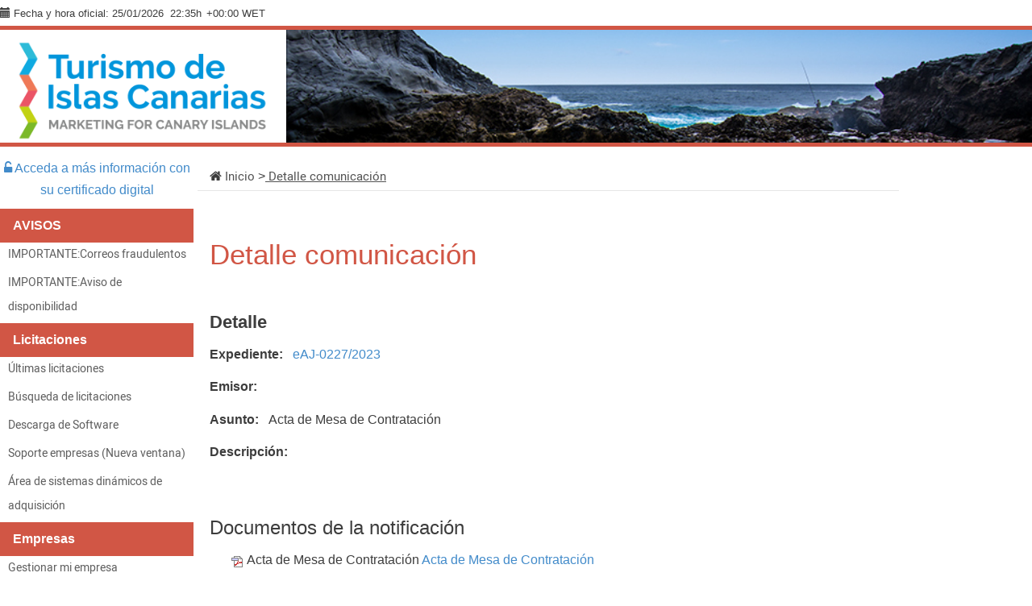

--- FILE ---
content_type: text/html;charset=UTF-8
request_url: https://licitacion.turismodeislascanarias.com/licitacion/verNotificacion.do;jsessionid=ZCBlm9VUEQWKO-tmQlFy7vpo5yKo1YNLB1q1phpp?accion=ver&nivel=1&idNotificacion=11013&idExpediente=2376
body_size: 16924
content:
















<!DOCTYPE html PUBLIC "-//W3C//DTD XHTML 1.0 Transitional//EN" "http://www.w3.org/TR/xhtml1/DTD/xhtml1-transitional.dtd">
<html xmlns="http://www.w3.org/1999/xhtml" lang="es" xml:lang="es">
<head>
<title>Búsqueda de Licitaciones  -  Licitación Electrónica (11.5.0.16)</title>
<meta http-equiv="Content-Type" content="text/html; charset=UTF-8" />
<meta http-equiv="X-UA-Compatible" content="IE=edge" />
<meta name="viewport" content="width=device-width, initial-scale=1.0" />
 
 <base
  href="https://licitacion.turismodeislascanarias.com:443/licitacion/" />
<meta name="keywords" lang="es"
	content="Contratación, Administración Pública, Expedientes" />
<meta http-equiv="Content-Script-type" content="text/javascript" />
<meta http-equiv="Content-Style-type" content="text/css" />
<meta http-equiv="Cache-Control" content="no-cache" />
<meta http-equiv="Pragma" content="no-cache" />
<meta http-equiv="Expires" content="-1" />
<meta name="robots" content="index,follow,all" />
<meta name="description"
	content="Portal de Licitación Pública" />
<meta name="language" content="es" />
<meta name="author" content="Nexus IT" />
<meta name="copyright" content="" />
<meta http-equiv="imagetoolbar" content="false" />
<script type="text/javascript" src="js/jquery-3.6.0.min.js"></script>
<link rel="shortcut icon" href="img/favicon.ico" />
<link rel="icon" href="img/favicon.ico" type="image/x-icon" />
<link rel="icon" type="image/ico" href="img/favicon.ico" />
<link rel="stylesheet" type="text/css" href="css/styles.css" media="all"
	title="Hoja de estilo genérica" />

</head>

<body class="verNotificacion">



	


		<script src="js/moment.min.js" type="text/javascript"></script>
		<script src="js/moment-timezone.js" type="text/javascript"></script>
		<noscript></noscript>
		<script language="JavaScript" type="text/javascript">
		//<![CDATA[
  document.body.innerHTML="<span id='liveclockelement'> <span>Fecha y hora oficial:</span> <span id='liveclock'></span></span>";

  var millis=0;
    function show5(){
        if (!document.layers&&!document.all&&!document.getElementById)
        return

      // Recogemos la fecha del servidor.
       

      // calculo, contador millis en cliente
      var startMillis = 1769380517469;
      millis=millis+1000;

      // Se muestra formateada
       myclock="<span class='fechaoficial'>"+ moment(startMillis+millis).tz("Europe/Lisbon").format("DD/MM/YYYY")+"</span>";
     
        myclockHour="<span class='horaoficial'>"+ moment(startMillis+millis).tz("Europe/Lisbon").format("HH:mm")+"h</span>";
         myclockTZ="<span class='zonaoficial'>"+ moment(startMillis+millis).tz("Europe/Lisbon").format("Z z")+"</span>";


        if (document.layers){
          document.layers.liveclock.document.write(myclock)
          document.layers.liveclock.document.close()
          }
        else if (document.all)
          liveclock.innerHTML=myclock
        else if (document.getElementById)
          document.getElementById("liveclock").innerHTML=myclock+myclockHour+myclockTZ
          setTimeout("show5()",1000)
        }

        window.onload=show5(0)
         //]]>
     </script>
		
	
	


	<div id="pagewidth">
		
			<div id="header">
				<h1 id="logo" title="Inicio/Home">
					<a href="/licitacion/idioma.do;jsessionid=k3TCeKhbB_B2nPSValBTviRCYzQPgp0R-Y6piU1z" title="Portal de licitación">Portal de licitación
						<span></span></a>
				</h1>
			</div>
		
		<div id="wrapper" class="clearfix">



<!-- menu y login --> 
<div id="leftcol">
<div class="skipnavContainer"><p class="skipnav"><a href="/licitacion/verNotificacion.do;jsessionid=ZCBlm9VUEQWKO-tmQlFy7vpo5yKo1YNLB1q1phpp?accion=ver&amp;nivel=1&amp;idNotificacion=11013&amp;idExpediente=2376#maincol">Ir a contenido</a></p></div>
<b class="menu-trigger">Menu</b>

 	








<div id="cuadroLoginUsuario_container">

	<!-- LOGIN CON CERTIFICADO USUARIO NO CONECTADO -->
		<div id="cuadroLoginUsuario" class="cuadroLoginUsuario nologin">
		
			<p><a href="https://licitacion.turismodeislascanarias.com/licitacion/goInside" title='Acceda a más información con su certificado digital'>
				Acceda a más información con su certificado digital</a></p>				
		</div>

</div>	
<br />
   				    					 
		<!-- menu -->		  
		<div id="menu_izqda_container">
		<div id="menu_izqda" class = "menu">
			
			
				
					
					
							
					
					
					
					<div class="level1_container">
						<div class="buttonsHeader"><p>AVISOS</p></div>
					<div class="level1_group_container">
						<ul class="buttons">
							
								
										<li><span class="level2_container"><a href="https://turismodecanarias.com/licitacion_promotur/AVISO_FRAUDE.pdf" title='IMPORTANTE:Correos fraudulentos' target="_blank">IMPORTANTE:Correos fraudulentos</a></span></li>
									
								
							
								
										<li><span class="level2_container"><a href="https://turismodecanarias.com/licitacion_promotur/AVISO_INTERRUPCION_SERVICIO.pdf" title='IMPORTANTE:Aviso de disponibilidad' target="_blank">IMPORTANTE:Aviso de disponibilidad</a></span></li>
									
								
							
						</ul></div></div>
					
				
					
					
							
					
					
					
					<div class="level1_container">
						<div class="buttonsHeader"><p>Licitaciones</p></div>
					<div class="level1_group_container">
						<ul class="buttons">
							
								 
										<li><span class="level2_container"><a href="/licitacion/UltimosExpte.do;jsessionid=k3TCeKhbB_B2nPSValBTviRCYzQPgp0R-Y6piU1z" title="Últimas licitaciones">Últimas licitaciones</a></span></li>
									
								
							
								 
										<li><span class="level2_container"><a href="/licitacion/busquedaAvanzConc.do;jsessionid=k3TCeKhbB_B2nPSValBTviRCYzQPgp0R-Y6piU1z" title="Búsqueda de licitaciones">Búsqueda de licitaciones</a></span></li>
									
								
							
								 
										<li><span class="level2_container"><a href="/licitacion/descargas.do;jsessionid=k3TCeKhbB_B2nPSValBTviRCYzQPgp0R-Y6piU1z" title="Descarga de Software">Descarga de Software</a></span></li>
									
								
							
								
							
								
										<li><span class="level2_container"><a href="https://www.nexus-it.es/plyca/soporte-empresas/" title='Soporte empresas' target="_blank">Soporte empresas (Nueva ventana)</a></span></li>
									
								
							
								
							
								 
										<li><span class="level2_container"><a href="/licitacion/Consulta.do;jsessionid=k3TCeKhbB_B2nPSValBTviRCYzQPgp0R-Y6piU1z?view=SDA" title="Área de sistemas dinámicos de adquisición">Área de sistemas dinámicos de adquisición</a></span></li>
									
								
							
						</ul></div></div>
					
				
					
					
							
					
					
					
					<div class="level1_container">
						<div class="buttonsHeader"><p>Empresas</p></div>
					<div class="level1_group_container">
						<ul class="buttons">
							
								
							
								 
										<li><span class="level2_container"><a href="/licitacion/tramites.do;jsessionid=k3TCeKhbB_B2nPSValBTviRCYzQPgp0R-Y6piU1z" title="Mi empresa">Gestionar mi empresa</a></span></li>
									
								
							
								
							
								
							
						</ul></div></div>
					
				
					
					
							
					
					
					
				
					
					
							
					
					
					
					<div class="level1_container">
						<div class="buttonsHeader"><p>Utilidades</p></div>
					<div class="level1_group_container">
						<ul class="buttons">
							
								 
										<li><span class="level2_container"><a href="/licitacion/verificadorCopiaAutentica.do;jsessionid=k3TCeKhbB_B2nPSValBTviRCYzQPgp0R-Y6piU1z?inicio=true" title="Verificación de documentos">Verificación de documentos</a></span></li>
									
								
							
						</ul></div></div>
					
				
					
					
							
					
					
					
					<div class="level1_container">
						<div class="buttonsHeader"><p>Guía Básica Licitador</p></div>
					<div class="level1_group_container">
						<ul class="buttons">
							
								
										<li><span class="level2_container"><a href="https://turismodecanarias.com/licitacion_promotur/Guia_basica_licitador_PROMOTUR.pdf" title='Guía Básica Licitador' target="_blank">Guía Básica Licitador</a></span></li>
									
								
							
						</ul></div></div>
					
				
					
					
							
					
					
					
					<div class="level1_container">
						<div class="buttonsHeader"><p>Convocatorias de Patrocinio</p></div>
					<div class="level1_group_container">
						<ul class="buttons">
							
								 
										<li><span class="level2_container"><a href="/licitacion/Consulta.do;jsessionid=k3TCeKhbB_B2nPSValBTviRCYzQPgp0R-Y6piU1z?view=PAT.1" title="Convocatorias de Patrocinio">Convocatorias de Patrocinio</a></span></li>
									
								
							
						</ul></div></div>
					
				
			
		</div>
		</div>
		<script type="text/javascript" src="js/mobile_menu.js"></script>
</div>
<div id="maincol">




















<div id="rutaPagina_container">
<div id="rutaPagina">

	
	<div class="left2">
		<a href="UltimosExpte.do" title="Inicio">
						Inicio
					</a>
					><a href="verNotificacion.do?idExpediente=2376&amp;accion=ver&amp;nivel=1&amp;idNotificacion=11013" title="Detalle comunicación">
						Detalle comunicación
					</a>
					
	</div>
	<div class="right">
		
	</div>
</div>
</div>
<p class="altoFijo">&nbsp;</p>








<div id="h1_rutapag_container">
	<h1>
		Detalle comunicación
	</h1>
</div>

<div id="content_wrapper"><div id="content_container">
<noscript><div class="mensajeAviso">Para una correcta visualización el navegador debe soportar y tener habilitado javascript. La aplicación proporciona métodos alternativos no script a todas las acciones con scripting.</div></noscript>
<div id="navContenido" class="clearfix">
	<div class="fondoTexto">
		<div id="detalleComunica" class=' '>
			
			
				
				<div class=''>
					<h2>					
													
							
						<span class='logoOrgImg logoOrg0014'>				
							Detalle
						</span>
					</h2>		
				</div>	
				
				
								
				<!-- prevalece el fuera de plazo respecto al mensaje de obsoleta -->
								
					
					
																		
				<p>
					<span class="atributoleft">Expediente:</span>					
						<a href="/licitacion/fichaExpte.do;jsessionid=k3TCeKhbB_B2nPSValBTviRCYzQPgp0R-Y6piU1z?idExpediente=2376&amp;nivel=1" title="Ir al expediente">eAJ-0227/2023</a>				
				</p>
					
								
				
				
				
				
				
				<!--  se añade la fecha fin si es una notificacion que contien un sobre electronico -->			
								
				<p>
					<span class="atributoleft">Emisor:</span> <span class="literal"> </span>
				</p>
				<p>
					<span class="atributoleft">Asunto:</span> <span class="literal">Acta de Mesa de Contratación </span>
				</p>

				
					<p>
						<span class="atributoleft">Descripción:</span> <span class="literal"></span>
					</p>
				
								
				
				<!-- ////////////////////////////////////////////////////////////////////////////////////////////////////////////// -->

				<p>&nbsp;</p>

				<!-- ////////////////////////////////////////////////////////////////////////////////////////////////////////////// -->

				<!-- SI HAY DOCUMENTOS -->
				
					<!-- INICIO TABLA DOCUMENTOS Y ADJUNTOS -->
					
					
					

					
						
						<!-- PARAMETROS: 
	listaDocs: java.util.List con obtejos de tipo Documento
-->

	<h3>Documentos de la notificación</h3>



	<!-- TABLA DE DOCUMENTOS -->
				
		
		
		
		





	
	
	 	


<!-- si esta fuera de plazo u obsoleta la comunicación, no se podra descargar el paxe -->


	 
	


	






<ul> 
		
				
				
										
				
				
					
					
						
								
						<li class="sangria">
						
							
							<img src="img/pdf.gif;jsessionid=k3TCeKhbB_B2nPSValBTviRCYzQPgp0R-Y6piU1z" height="17" width="18" class="pdf-ext" title="Adjunto Pdf" alt="Adjunto Pdf" />
						
						
						<span class="publicacionesTipoDocumento">Acta de Mesa de Contratación</span>
						 
						 
												
						<!-- si es un paxe  y esta fuera de plazo o obosleta no se puede descargar -->
								
																
								<a href="/licitacion/descargaAdjuntoPub?idAdjunto=41199" title="Descargar adjunto Acta de Mesa de Contratación "><span class="publicacionesDescripcionDocumento">Acta de Mesa de Contratación</span></a>
													
						
						 
						
						
						
							
		</li>
		
	
					
</ul>
				
	

	<!-- FIN TABLA DE DOCUMENTOS -->





					



					


					<!-- FIN TABLA DOCUMENTOS Y ADJUNTOS -->
				

				<!-- ////////////////////////////////////////////////////////////////////////////////////////////////////////////// -->

				<!-- Respuestas del usuario a la notificacion -->

<!-- Fin Respuestas del usuario a la notificacion -->

				<!-- ////////////////////////////////////////////////////////////////////////////////////////////////////////////// -->
			
	</div>
</div>
</div>

<!-- FIN DETALLES NOTIFICACION  -->
	

<!-- ////////////////////////////////////////////////////////////////////////////////////////////////////////////// -->











<!-- pie --> 
</div> <!--  content_container -->
</div> <!--  content_wrapper -->
			</div> <!-- principal maincol -->
		</div> <!-- CapaContenidos -->
		<p class="pie">&nbsp;</p>
		  <footer>
	<div class="top">
		<div class="container">
			<div class="row">
				<div class="col-sm-12">
				</div>
				<!--col-12-->
			</div>
			<!--row-->
		</div>
		<!--container-->
	</div>
	<!--top-->
	<div class="mid">
		<div class="container">
			<div class="row">
				<div class="col-sm-12">
					<div class="oficina">
						<!-- THEME DEBUG -->
						<!-- CALL: theme('region') -->
						<!-- FILE NAME SUGGESTIONS:
   * region--footer-left.tpl.php
   x region.tpl.php
-->
						<!-- BEGIN OUTPUT from 'modules/system/region.tpl.php' -->
						<div class="region region-footer-left">
							<!-- THEME DEBUG -->
							<!-- CALL: theme('block') -->
							<!-- FILE NAME SUGGESTIONS:
   * block--block--1.tpl.php
   * block--block.tpl.php
   * block--footer-left.tpl.php
   x block.tpl.php
-->
							<!-- BEGIN OUTPUT from 'modules/block/block.tpl.php' -->
							<div id="block-block-1" class="block block-block">
								<h2>Oficina en Las Palmas de Gran Canaria</h2>
								<div class="content">
									<p>C/ Eduardo Benot, 35&nbsp; - 35008 Las Palmas de Gran Canaria&nbsp;<br> Edificio Woermann<br> T:
										+34 928 290 579</p>
								</div>
							</div>
							<!-- END OUTPUT from 'modules/block/block.tpl.php' -->
						</div>
						<!-- END OUTPUT from 'modules/system/region.tpl.php' -->
					</div>
					<!--oficina-->
					<div class="oficina-split visible-xs"></div>
					<div class="oficina">
						<!-- THEME DEBUG -->
						<!-- CALL: theme('region') -->
						<!-- FILE NAME SUGGESTIONS:
   * region--footer-right.tpl.php
   x region.tpl.php
-->
						<!-- BEGIN OUTPUT from 'modules/system/region.tpl.php' -->
						<div class="region region-footer-right">
							<!-- THEME DEBUG -->
							<!-- CALL: theme('block') -->
							<!-- FILE NAME SUGGESTIONS:
   * block--block--2.tpl.php
   * block--block.tpl.php
   * block--footer-right.tpl.php
   x block.tpl.php
-->
							<!-- BEGIN OUTPUT from 'modules/block/block.tpl.php' -->
							<div id="block-block-2" class="block block-block">
								<h2>Oficina en Santa Cruz de Tenerife</h2>
								<div class="content">
									<p>C/ Fomento, 7 2º planta Oficina 11A - 38003 Santa Cruz de Tenerife&nbsp;<br>T: +34 922 229 466</p>
								</div>
							</div>
							<!-- END OUTPUT from 'modules/block/block.tpl.php' -->
						</div>
						<!-- END OUTPUT from 'modules/system/region.tpl.php' -->
					</div>
					<!--oficina-->
				</div>
				<!--col-12-->
			</div>
			<!--row-->
		</div>
		<!--container-->
	</div>
	<!--mid-->
	<div class="bot">
		<div class="container">
			<div class="row">
				<div class="col-sm-12">
					<div class="copyright">
						<span>Turismo de Canarias 2016</span>
						<ul class="links">
							<li class="menu-503 first"><a href="mailto:contratacion@turismodecanarias.com">Contacto</a></li>
							<li class="menu-507 last"><a
									href="http://www.turismodeislascanarias.com/sites/default/files/legales/AV_31-2016_Información_Legal_www.turismodeislascanarias.com_v5_ES_EN.pdf"
									target="_blank">Información legal</a></li>
						</ul>
					</div>
					<!--copyright-->
					<div class="sponsors"> &nbsp; </div>
				</div>
				<!--col-12-->
			</div>
			<!--row-->
		</div>
		<!--container-->
	</div>
	<!--bot-->
</footer>
		
		
	</div> <!-- CapaCentral -->
</body>
</html>
<!-- FIN pie -->  